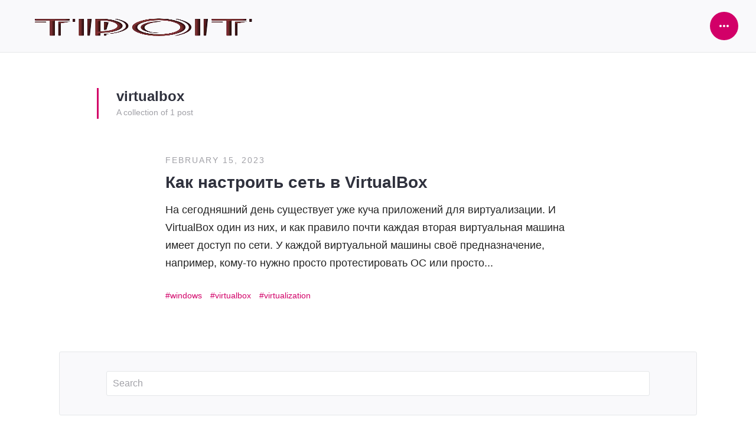

--- FILE ---
content_type: text/html; charset=utf-8
request_url: https://www.tipoit.kz/tag/virtualbox/
body_size: 4938
content:
<!DOCTYPE html>
<html lang="en">

<head>
    <meta charset="utf-8">
    <meta http-equiv="X-UA-Compatible" content="IE=edge">
    <meta name="viewport" content="width=device-width, initial-scale=1">

    
        <!-- Begin Jekyll SEO tag v2.5.0 -->
<title>Tag Page | TipoIT</title>
<meta name="generator" content="Jekyll v3.4.0" />
<meta property="og:title" content="Tag Page" />
<meta name="author" content="Ynwasg" />
<meta property="og:locale" content="en_US" />
<meta name="description" content="Сайт где вы можете найти для себя что-то новое в мире IT." />
<meta property="og:description" content="Сайт где вы можете найти для себя что-то новое в мире IT." />
<link rel="canonical" href="http://localhost:4001/tag/virtualbox/" />
<meta property="og:url" content="http://localhost:4001/tag/virtualbox/" />
<meta property="og:site_name" content="TipoIT" />
<script type="application/ld+json">
{"headline":"Tag Page","url":"http://localhost:4001/tag/virtualbox/","author":{"@type":"Person","name":"Ynwasg"},"publisher":{"@type":"Organization","logo":{"@type":"ImageObject","url":"http://localhost:4001/assets/images/logo.webp"},"name":"Ynwasg"},"description":"Сайт где вы можете найти для себя что-то новое в мире IT.","@type":"WebPage","@context":"http://schema.org"}</script>
<!-- End Jekyll SEO tag -->

    

    <!-- Site Favicon -->
    <link rel="shortcut icon" href="https://tipoit.kz/assets/images/favicon.ico" type="image/png" />

    <!-- Font Embed Code 
    <link href="https://fonts.googleapis.com/css?family=Karla:400,400i,700,700i" rel="stylesheet" />-->

    <!-- CSS Styles -->
    <link href="/assets/css/style.css" rel="stylesheet">

</head>



<body class="layout-default">
    <div id="page" class="site">

        
        <header id="masthead" class="site-header outer">
    <div class="site-header-inside">
        <div class="site-branding">
            
                <p class="site-logo"><a href="/" rel="home"><img src="/assets/images/logo.webp" alt="TipoIT" width="100%" height="100%" /></a></p>
                <h1 class="site-title screen-reader-text"><a href="" rel="home"></a></h1>
            
        </div><!-- .site-branding -->
        <nav id="main-navigation" class="site-navigation" aria-label="Primary Navigation">
            <ul class="menu">
            
            </ul>
            <button id="sidebar-show" class="sidebar-toggle"><span class="screen-reader-text">Open Sidebar</span><span class="icon-more" aria-hidden="true"></span></button>
        </nav><!-- .site-navigation -->
    </div><!-- .site-header-inside -->
</header><!-- .site-header -->
        

        <div id="content" class="site-content fadeInDown delay_075s">
    <main id="main" class="site-main outer">
        <header class="page-header inner">
            <h1 class="page-title">virtualbox</h1>
            <p class="page-description">A collection of 1 post</p>
            
        </header>
        <div class="post-feed inner-wide">
            <article class="post">
    <header class="post-header">
        <div class="post-meta">
            <time class="published" datetime="2023-02-15">February 15, 2023</time>
        </div><!-- .post-meta -->
        <h2 class="post-title">
		<a href="/virtualbox-network-settings" rel="bookmark">Как настроить сеть в VirtualBox</a>
        </h2>
    </header><!-- .post-header -->
    
    
    <div class="post-content">
        <p>На сегодняшний день существует уже куча приложений для виртуализации. И VirtualBox один из них, и как правило почти каждая вторая виртуальная машина имеет доступ по сети. У каждой виртуальной машины своё предназначение, например, кому-то нужно просто протестировать ОС или просто... </p>
        <p class="post-tags">
            
            
            
            <a href='/tag/windows/'>windows</a>
            
            
            
            <a href='/tag/virtualbox/'>virtualbox</a>
            
            
            
            <a href='/tag/virtualization/'>virtualization</a>
            
            
            
        </p>
    </div><!-- .post-content -->
</article><!-- .post -->

        </div>
    </main><!-- .site-main -->
</div><!-- .site-content -->

        

        
        <section class="newsletter-box inner-wide">
    <div class="inner">
		
		<div class="col-md-6 col-sm-12 col-xs-12 searchcontrol" id="js-search">
              <input class="form-control" type="text" id="js-search__input" placeholder="Search">
              <ul class="search__results" id="js-search__results"></ul>
		</div>
        <!-- <h2 class="newsletter-box-title">Subscribe to TipoIT newsletter</h2> -->
        <!-- <p>Get the latest and greatest from TipoIT delivered straight to your inbox every week.</p> -->
        <!-- <!-- Begin MailChimp Signup Form --> 
        <!-- <div id="mc_embed_signup"> -->
            <!-- <form action="//justgoodthemes.us3.list-manage.com/subscribe/post?u=78f1bab16028354caeb23aecd&amp;id=4a7330d117" method="post" id="mc-embedded-subscribe-form" name="mc-embedded-subscribe-form" class="validate gh-subscribe-form" target="_blank" novalidate> -->
                <!-- <label for="mce-EMAIL" class="screen-reader-text">Email Address</label> -->
                <!-- <input type="email" value="" name="EMAIL" class="required email subscribe-email" id="mce-EMAIL" placeholder="Your email address"> -->
                <!-- <input type="submit" value="Subscribe" name="subscribe" id="mc-embedded-subscribe" class="button"> -->
            <!-- </form> -->
        <!-- </div> -->
        <!--End mc_embed_signup-->
    </div><!-- .inner -->
</section><!-- .widget -->
        

        <footer id="colophon" class="site-footer outer">
            <div class="site-footer-inside">
                <p class="social-links">
    
    <a href="https://www.youtube.com/channel/UCzDyRL_WuG_QI33wSziwt5A" target="_blank">
        <span class="fa-youtube fa" aria-hidden="true"></span>
        <span class="screen-reader-text">Youtube</span>
    </a>
    
    
    <a href="https://t.me/tipoitkz" target="_blank">
        <span class="fa-paper-plane fa" aria-hidden="true"></span>
        <span class="screen-reader-text">Telegram</span>
    </a>
    
    
    <a href="https://github.com/tipoitkz" target="_blank">
        <span class="fa-github fa" aria-hidden="true"></span>
        <span class="screen-reader-text">GitHub</span>
    </a>
    
    
    
    
    
    
    
    
</p>
                <p class="site-info">
                    <a href="#">TipoIT</a> &copy; 2026 . 
                </p>
                <p class="back-to-top">
                    <a id="top-button" class="top-button" href="#page">
                        <span class="icon-arrow-up" aria-hidden="true"></span>
                        <span class="screen-reader-text">Back to top</span>
                    </a>
                </p>
            </div><!-- .site-footer-inside -->
        </footer><!-- .site-footer -->
    </div><!-- .site -->
    <div id="site-overlay" class="site-overlay"></div>
    <aside id="sidebar" class="sidebar">
	<div class="sidebar-scrollable">
		<div class="sidebar-inside">
			<button id="sidebar-hide" class="sidebar-toggle"><span class="screen-reader-text">Закрыть</span><span
				    aria-hidden="true" class="icon-close"></span></button>
			<nav id="sidebar-navigation" class="widget site-navigation">
				<h2 class="widget-title">Исследуйте сайт</h2>
				<ul class="menu">
					
				</ul>
			</nav>
			
<section class="widget widget-text">
    <h2 class="widget-title">О TipoIT</h2>
    <p>Сайт где вы можете найти для себя что-то новое в мире IT.</p>
</section>


<section class="widget widget-recent-posts">
    <h2 class="widget-title">Последнии статьи:</h2>
    <ul>
        
        <li>
            <div class="post-header">
                <div class="post-meta">
                    <time class="published" datetime="??">November 20, 2025</time>
                </div>
                <div class="post-title">
                    <a href="/minio-expected-same-minio-environment">Minio - Error has incorrect configuration Expected same MINIO_ environment variables and values across all servers</a>
                </div>
            </div>
            
            
        </li>
        
        <li>
            <div class="post-header">
                <div class="post-meta">
                    <time class="published" datetime="??">October 15, 2025</time>
                </div>
                <div class="post-title">
                    <a href="/docker-minimum-you-should-know">Docker - Минимум что нужно знать для работы с Kubernetes (k8s)</a>
                </div>
            </div>
            
            
        </li>
        
        <li>
            <div class="post-header">
                <div class="post-meta">
                    <time class="published" datetime="??">October 12, 2025</time>
                </div>
                <div class="post-title">
                    <a href="/linux-either-the-superblock-or-the-partition-table-is-likely-to-be-corrupt">Linux - Either the superblock or the partition table is likely to be corrupt!</a>
                </div>
            </div>
            
            
        </li>
        
    </ul>
</section>

<!-- Create a sorted array of tags -->
 
<section class="widget widget-tagcloud">
    <h2 class="widget-title">Темы</h2>
    <div class="tagcloud">
        
        <a href='/tag/2fa/'>2FA</a>
        
        <a href='/tag/2fa/'>2fa</a>
        
        <a href='/tag/ci/cd/'>CI/CD</a>
        
        <a href='/tag/ci\cd/'>CI\CD</a>
        
        <a href='/tag/compellent/'>Compellent</a>
        
        <a href='/tag/docker/'>Docker</a>
        
        <a href='/tag/fido2/'>FIDO2</a>
        
        <a href='/tag/kubernetes/'>Kubernetes</a>
        
        <a href='/tag/otp/'>OTP</a>
        
        <a href='/tag/swap/'>SWAP</a>
        
        <a href='/tag/surebackup/'>SureBackup</a>
        
        <a href='/tag/yubikey/'>YubiKey</a>
        
        <a href='/tag/yubico/'>Yubico</a>
        
        <a href='/tag/all/'>all</a>
        
        <a href='/tag/ansible/'>ansible</a>
        
        <a href='/tag/asciinema/'>asciinema</a>
        
        <a href='/tag/audit/'>audit</a>
        
        <a href='/tag/aws/'>aws</a>
        
        <a href='/tag/backup/'>backup</a>
        
        <a href='/tag/backups/'>backups</a>
        
        <a href='/tag/bash/'>bash</a>
        
        <a href='/tag/blockchain/'>blockchain</a>
        
        <a href='/tag/bug/'>bug</a>
        
        <a href='/tag/ca/'>ca</a>
        
        <a href='/tag/canvas/'>canvas</a>
        
        <a href='/tag/centos/'>centos</a>
        
        <a href='/tag/cert/'>cert</a>
        
        <a href='/tag/certificates/'>certificates</a>
        
        <a href='/tag/ci/cd/'>ci/cd</a>
        
        <a href='/tag/cloud/'>cloud</a>
        
        <a href='/tag/cluster/'>cluster</a>
        
        <a href='/tag/co/cd/'>co/cd</a>
        
        <a href='/tag/container/'>container</a>
        
        <a href='/tag/database/'>database</a>
        
        <a href='/tag/databases/'>databases</a>
        
        <a href='/tag/datastore/'>datastore</a>
        
        <a href='/tag/dell/'>dell</a>
        
        <a href='/tag/devops/'>devops</a>
        
        <a href='/tag/dnf/'>dnf</a>
        
        <a href='/tag/dns/'>dns</a>
        
        <a href='/tag/docker/'>docker</a>
        
        <a href='/tag/dotnet/'>dotnet</a>
        
        <a href='/tag/elasticsearch/'>elasticsearch</a>
        
        <a href='/tag/elk/'>elk</a>
        
        <a href='/tag/elkstack/'>elkstack</a>
        
        <a href='/tag/error/'>error</a>
        
        <a href='/tag/esxi/'>esxi</a>
        
        <a href='/tag/execbeat/'>execbeat</a>
        
        <a href='/tag/expirience/'>expirience</a>
        
        <a href='/tag/ext/'>ext</a>
        
        <a href='/tag/facebook/'>facebook</a>
        
        <a href='/tag/fail2ban/'>fail2ban</a>
        
        <a href='/tag/fedora/'>fedora</a>
        
        <a href='/tag/filebeat/'>filebeat</a>
        
        <a href='/tag/fonts/'>fonts</a>
        
        <a href='/tag/freeipa/'>freeipa</a>
        
        <a href='/tag/gitlab/'>gitlab</a>
        
        <a href='/tag/glpi/'>glpi</a>
        
        <a href='/tag/gpt/'>gpt</a>
        
        <a href='/tag/grafana/'>grafana</a>
        
        <a href='/tag/groups/'>groups</a>
        
        <a href='/tag/hardware/'>hardware</a>
        
        <a href='/tag/help/'>help</a>
        
        <a href='/tag/huawei/'>huawei</a>
        
        <a href='/tag/hyperledger/'>hyperledger</a>
        
        <a href='/tag/identity/'>identity</a>
        
        <a href='/tag/iis/'>iis</a>
        
        <a href='/tag/images/'>images</a>
        
        <a href='/tag/inventarization/'>inventarization</a>
        
        <a href='/tag/jetty/'>jetty</a>
        
        <a href='/tag/k8s/'>k8s</a>
        
        <a href='/tag/kaspersky/'>kaspersky</a>
        
        <a href='/tag/kibana/'>kibana</a>
        
        <a href='/tag/kubernetes/'>kubernetes</a>
        
        <a href='/tag/ldap/'>ldap</a>
        
        <a href='/tag/linux/'>linux</a>
        
        <a href='/tag/logrotate/'>logrotate</a>
        
        <a href='/tag/logs/'>logs</a>
        
        <a href='/tag/logstash/'>logstash</a>
        
        <a href='/tag/loki/'>loki</a>
        
        <a href='/tag/lvm/'>lvm</a>
        
        <a href='/tag/mail/'>mail</a>
        
        <a href='/tag/man/'>man</a>
        
        <a href='/tag/management/'>management</a>
        
        <a href='/tag/mariadb/'>mariadb</a>
        
        <a href='/tag/mbr/'>mbr</a>
        
        <a href='/tag/metricbeat/'>metricbeat</a>
        
        <a href='/tag/microsoft/'>microsoft</a>
        
        <a href='/tag/minio/'>minio</a>
        
        <a href='/tag/monitoring/'>monitoring</a>
        
        <a href='/tag/mssql/'>mssql</a>
        
        <a href='/tag/multi-tenancy/'>multi-tenancy</a>
        
        <a href='/tag/mysql/'>mysql</a>
        
        <a href='/tag/news/'>news</a>
        
        <a href='/tag/nexus/'>nexus</a>
        
        <a href='/tag/nginx/'>nginx</a>
        
        <a href='/tag/oncall/'>oncall</a>
        
        <a href='/tag/openssl/'>openssl</a>
        
        <a href='/tag/openvpn/'>openvpn</a>
        
        <a href='/tag/otp/'>otp</a>
        
        <a href='/tag/parted/'>parted</a>
        
        <a href='/tag/password/'>password</a>
        
        <a href='/tag/permissions/'>permissions</a>
        
        <a href='/tag/pfsense/'>pfsense</a>
        
        <a href='/tag/pi-hole/'>pi-hole</a>
        
        <a href='/tag/pki/'>pki</a>
        
        <a href='/tag/postfix/'>postfix</a>
        
        <a href='/tag/postgres/'>postgres</a>
        
        <a href='/tag/postgresql/'>postgresql</a>
        
        <a href='/tag/powercli/'>powercli</a>
        
        <a href='/tag/powerhsell/'>powerhsell</a>
        
        <a href='/tag/powershell/'>powershell</a>
        
        <a href='/tag/programs/'>programs</a>
        
        <a href='/tag/proxy/'>proxy</a>
        
        <a href='/tag/rabbitmq/'>rabbitmq</a>
        
        <a href='/tag/raid/'>raid</a>
        
        <a href='/tag/read/'>read</a>
        
        <a href='/tag/recovery/'>recovery</a>
        
        <a href='/tag/restore/'>restore</a>
        
        <a href='/tag/rhel/'>rhel</a>
        
        <a href='/tag/script/'>script</a>
        
        <a href='/tag/scripts/'>scripts</a>
        
        <a href='/tag/secret/'>secret</a>
        
        <a href='/tag/security/'>security</a>
        
        <a href='/tag/smartcontract/'>smartcontract</a>
        
        <a href='/tag/splunk/'>splunk</a>
        
        <a href='/tag/splunkk/'>splunkk</a>
        
        <a href='/tag/sql/'>sql</a>
        
        <a href='/tag/squid/'>squid</a>
        
        <a href='/tag/ssh/'>ssh</a>
        
        <a href='/tag/statistics/'>statistics</a>
        
        <a href='/tag/storage/'>storage</a>
        
        <a href='/tag/story/'>story</a>
        
        <a href='/tag/su/'>su</a>
        
        <a href='/tag/sudo/'>sudo</a>
        
        <a href='/tag/svg/'>svg</a>
        
        <a href='/tag/swarm/'>swarm</a>
        
        <a href='/tag/syslog/'>syslog</a>
        
        <a href='/tag/systemd/'>systemd</a>
        
        <a href='/tag/timedate/'>timedate</a>
        
        <a href='/tag/timezone/'>timezone</a>
        
        <a href='/tag/truenas/'>truenas</a>
        
        <a href='/tag/ubuntu/'>ubuntu</a>
        
        <a href='/tag/unix/'>unix</a>
        
        <a href='/tag/updates/'>updates</a>
        
        <a href='/tag/useradd/'>useradd</a>
        
        <a href='/tag/usermod/'>usermod</a>
        
        <a href='/tag/users/'>users</a>
        
        <a href='/tag/vagrant/'>vagrant</a>
        
        <a href='/tag/vault/'>vault</a>
        
        <a href='/tag/vcenter/'>vcenter</a>
        
        <a href='/tag/veeam/'>veeam</a>
        
        <a href='/tag/vim/'>vim</a>
        
        <a href='/tag/virtualbox/'>virtualbox</a>
        
        <a href='/tag/virtualization/'>virtualization</a>
        
        <a href='/tag/virtulization/'>virtulization</a>
        
        <a href='/tag/vmvare/'>vmvare</a>
        
        <a href='/tag/vmware/'>vmware</a>
        
        <a href='/tag/vpn/'>vpn</a>
        
        <a href='/tag/wallpapers/'>wallpapers</a>
        
        <a href='/tag/whatis/'>whatis</a>
        
        <a href='/tag/windows/'>windows</a>
        
        <a href='/tag/winlogbeat/'>winlogbeat</a>
        
        <a href='/tag/xfs/'>xfs</a>
        
        <a href='/tag/виртуализация/'>виртуализация</a>
        
    </div>
</section>


<section class="widget widget-newsletter">
    <div class="inner" id="js-search" >
        <!-- <h2 class="widget-title">Subscribe to TipoIT</h2> -->
        <!-- <p>Get the latest and greatest from TipoIT delivered straight to your inbox every week.</p> -->
        <!-- <!-- Begin MailChimp Signup Form --> 
        <!-- <div id="mc_embed_signup"> -->
            <!-- <form action="//justgoodthemes.us3.list-manage.com/subscribe/post?u=78f1bab16028354caeb23aecd&amp;id=4a7330d117" method="post" id="mc-embedded-subscribe-form" name="mc-embedded-subscribe-form" -->
                <!-- class="validate gh-subscribe-form" target="_blank" novalidate> -->
                <!-- <label for="mce-EMAIL" class="screen-reader-text">Email Address</label> -->
                <!-- <input type="email" value="" name="EMAIL" class="required email subscribe-email" id="mce-EMAIL" -->
                    <!-- placeholder="Your email address"> -->
                <!-- <input type="submit" value="Subscribe" name="subscribe" id="mc-embedded-subscribe" class="button"> -->
            <!-- </form> -->
        <!-- </div> -->
    </div>
</section>

		</div><!-- .sidebar-inside -->
	</div><!-- .sidebar-scrollable -->
</aside><!-- .sidebar -->
    
  <script async src="https://www.googletagmanager.com/gtag/js?id=UA-164594580-1"></script>
  <script>
    window.dataLayer = window.dataLayer || [];
    function gtag(){dataLayer.push(arguments);}
    gtag('js', new Date());
    gtag('config', 'UA-164594580-1', { 'anonymize_ip': true });
  </script>

    <!-- Javascript Assets -->
    <script src="/assets/js/jquery-3.3.1.min.js"></script>
    <script src="/assets/js/plugins.js"></script>
    <script src="/assets/js/custom.js"></script>
    <script src="/assets/js/super-search.js"></script>

</body>

</html>


--- FILE ---
content_type: text/css; charset=utf-8
request_url: https://www.tipoit.kz/assets/css/style.css
body_size: 6976
content:
@font-face{font-family:'fontawesome';src:url("../fonts/fontawesome.eot?lzb0sb");src:url("../fonts/fontawesome.eot?lzb0sb#iefix") format("embedded-opentype"),url("../fonts/fontawesome.ttf?lzb0sb") format("truetype"),url("../fonts/fontawesome.woff?lzb0sb") format("woff"),url("../fonts/fontawesome.svg?lzb0sb#fontawesome") format("svg");font-weight:normal;font-style:normal}[class^="fa-"],[class*=" fa-"]{font-family:'fontawesome' !important;speak:none;font-style:normal;font-weight:normal;font-variant:normal;text-transform:none;line-height:1;-webkit-font-smoothing:antialiased;-moz-osx-font-smoothing:grayscale}.fa-500px:before{content:"\f26e"}.fa-behance:before{content:"\f1b4"}.fa-codepen:before{content:"\f1cb"}.fa-docker:before{content:"\f395"}.fa-dribbble:before{content:"\f17d"}.fa-dropbox:before{content:"\f16b"}.fa-facebook-f:before{content:"\f39e"}.fa-facebook-messenger:before{content:"\f39f"}.fa-facebook:before{content:"\f09a"}.fa-github:before{content:"\f09b"}.fa-gitlab:before{content:"\f296"}.fa-instagram:before{content:"\f16d"}.fa-linkedin-in:before{content:"\f0e1"}.fa-linkedin:before{content:"\f08c"}.fa-medium-m:before{content:"\f3c7"}.fa-medium:before{content:"\f23a"}.fa-mixcloud:before{content:"\f289"}.fa-patreon:before{content:"\f3d9"}.fa-pinterest-p:before{content:"\f231"}.fa-pinterest:before{content:"\f0d2"}.fa-product-hunt:before{content:"\f288"}.fa-quora:before{content:"\f2c4"}.fa-reddit:before{content:"\f1a1"}.fa-slack-hash:before{content:"\f3ef"}.fa-slack:before{content:"\f198"}.fa-soundcloud:before{content:"\f1be"}.fa-spotify:before{content:"\f1bc"}.fa-stack-overflow:before{content:"\f16c"}.fa-tumblr:before{content:"\f173"}.fa-twitter:before{content:"\f099"}.fa-vimeo-v:before{content:"\f27d"}.fa-vimeo:before{content:"\f40a"}.fa-vk:before{content:"\f189"}.fa-xing:before{content:"\f168"}.fa-youtube:before{content:"\f167"}.fa-envelope:before{content:"\f0e0"}.fa-paper-plane:before{content:"\f1d8"}.fa-rss:before{content:"\f09e"}html{-ms-text-size-adjust:100%;-webkit-text-size-adjust:100%}body{margin:0}article,aside,details,figcaption,figure,footer,header,main,nav,section{display:block}summary{display:list-item}figure{margin:0}pre,code,kbd,samp{font-family:monospace, monospace;font-size:1em}audio,canvas,video{display:inline-block}audio:not([controls]){display:none;height:0}[hidden],template{display:none}a{background-color:transparent;-webkit-text-decoration-skip:objects}a:focus{outline:thin dotted}a:active,a:hover{outline:0}abbr[title]{border-bottom:none;text-decoration:underline;text-decoration:underline dotted}b,strong{font-weight:bold}dfn{font-style:italic}small{font-size:80%}sub,sup{font-size:75%;line-height:0;position:relative;vertical-align:baseline}sub{bottom:-0.25em}sup{top:-0.5em}img{border:0;vertical-align:middle}svg:not(:root){overflow:hidden}blockquote,q{quotes:none}blockquote:before,blockquote:after,q:before,q:after{content:"";content:none}button,input,optgroup,select,textarea{font:inherit;margin:0}button,input{overflow:visible}button,select{text-transform:none}button,html [type="button"],[type="reset"],[type="submit"]{-webkit-appearance:button;cursor:pointer}button[disabled],html input[disabled]{cursor:default}button::-moz-focus-inner,input::-moz-focus-inner{border:0;padding:0}[type="checkbox"],[type="radio"]{box-sizing:border-box;padding:0}[type="number"]::-webkit-inner-spin-button,[type="number"]::-webkit-outer-spin-button{height:auto}[type="search"]{-webkit-appearance:textfield;outline-offset:-2px}[type="search"]::-webkit-search-cancel-button,[type="search"]::-webkit-search-decoration{-webkit-appearance:none}::-webkit-file-upload-button{-webkit-appearance:button;font:inherit}textarea{overflow:auto}optgroup{font-weight:bold}progress{display:inline-block;vertical-align:baseline}table{border-collapse:collapse;border-spacing:0}html{font-family:"Karla",sans-serif;font-size:112.5%;font-display:swap}body{background:#fff;color:#232323;line-height:1.66667}a{color:#d20068;text-decoration:none;-webkit-transition:color .3s ease;transition:color .3s ease}a:hover{color:#2f313d}h1,h2,h3,h4,h5,h6{color:#2f313d;font-weight:bold;line-height:1.2;text-rendering:optimizeLegibility}h1{font-size:2.22222rem;margin:0.75em 0 0.375em}h2{font-size:2rem;margin:0.83333em 0 0.41667em}h3{font-size:1.66667rem;margin:1em 0 0.5em}h4{font-size:1.33333rem;margin:1.25em 0 0.625em}h5{font-size:1.11111rem;margin:1.5em 0 0.75em}h6{font-size:1rem;margin:1.66667em 0 0.83333em}h1:first-child,h2:first-child,h3:first-child,h4:first-child,h5:first-child,h6:first-child{margin-top:0}p{margin:0 0 1.66667em}address{font-style:italic;margin:0 0 1.66667em}mark,ins{background:#fffac4;color:#232323;padding:0 3px;text-decoration:none}code{font-size:0.88889rem;padding:1px 3px}pre{background:#2f313d;border-radius:3px;color:#d8d8d8;font-size:0.88889rem;margin:0 0 1.875em;overflow:auto;padding:1.875em;white-space:pre}pre code{padding:0}blockquote{color:#2f313d;font-size:1.88889rem;line-height:1.25;margin:0 0 0.88235em;position:relative;text-align:center}blockquote:before,blockquote:after{background-color:#d20068;content:"";display:block;height:3px;margin-left:auto;margin-right:auto}blockquote:before{margin-bottom:30px;width:60px}blockquote:after{margin-top:40px;width:30px}blockquote p{margin-bottom:0.44117em}blockquote p:last-child{margin-bottom:0}blockquote small,blockquote cite{display:block;font-size:0.47058em;font-style:normal;font-weight:normal;letter-spacing:3px;margin-top:1.25em;text-transform:uppercase}dl{margin:0}dt{font-weight:bold}dd{margin:0 0 1.66667em}ul,ol{margin:0 0 1.66667em;padding:0 0 0 1.66667em}li>ul,li>ol{margin-bottom:0}hr{background-color:#e5e7e9;border:0;height:1px;margin:1.66667em 0}table{font-size:0.88889rem;line-height:1.5;margin:0 0 1.875em;text-align:left;width:100%}caption{color:#2f313d;font-size:0.875em;font-style:normal;margin-bottom:1em;text-align:left}th,td{border-bottom:1px solid #e5e7e9;padding:0.625em 5px}th{color:#2f313d;font-weight:bold}label{color:#2f313d;font-size:0.88889rem;font-weight:bold}input,select,textarea{background:#fff;border:1px solid #e5e7e9;border-radius:3px;box-shadow:none;box-sizing:border-box;color:#232323;font-size:16px;line-height:1.5;max-width:100%;padding:8px 10px;vertical-align:baseline}input[type="text"],input[type="email"],input[type="url"],input[type="password"],input[type="search"],select,textarea{display:block;width:100%}input[type="text"]:focus,input[type="email"]:focus,input[type="url"]:focus,input[type="password"]:focus,input[type="search"]:focus,select:focus,textarea:focus{outline:0}button,input[type="submit"],input[type="button"],input[type="reset"],a.button{background:#d20068;border:0;border-radius:30px;box-sizing:border-box;color:#fff;display:inline-block;font-size:16px;line-height:1.5;padding:10px 30px;-webkit-transition:.3s;transition:.3s}button:hover,button:focus,button:active,input[type="submit"]:hover,input[type="submit"]:focus,input[type="submit"]:active,input[type="button"]:hover,input[type="button"]:focus,input[type="button"]:active,input[type="reset"]:hover,input[type="reset"]:focus,input[type="reset"]:active,a.button:hover,a.button:focus{box-shadow:0 0 1px 7px rgba(210,0,104,0.15);outline:0}.sidebar-toggle{border-radius:100%;height:48px;padding:0;width:48px}.gh-subscribe-form .subscribe-email{border-radius:30px;height:2.75em;padding-left:20px;padding-right:20px;width:100%}.gh-subscribe-form .button{height:2.75em;margin:1.25em 0 0}.newsletter-box .subscribe-email,.newsletter-box .button{font-size:1rem}::-webkit-input-placeholder{color:#a1a1a7}:-moz-placeholder{color:#a1a1a7}::-moz-placeholder{color:#a1a1a7;opacity:1}:-ms-input-placeholder{color:#a1a1a7}embed,iframe,object,video{max-width:100%}.fluid-width-video-wrapper{margin:0 0 1.66667em}img{height:auto;max-width:100%}.post-thumbnail img,.post-content img{border-radius:3px}.screen-reader-text,.site-logo+.site-title{border:0;clip:rect(1px, 1px, 1px, 1px);height:1px;overflow:hidden;padding:0;position:absolute !important;width:1px}.post-feed .post:after,.post-content:after{clear:both}.post-feed .post:before,.post-feed .post:after,.post-content:before,.post-content:after{content:"";display:table}.icon-more,.icon-close{background:currentColor;color:inherit;left:50%;position:absolute;top:50%;-webkit-transform:translate(-50%, -50%);transform:translate(-50%, -50%)}.icon-more{border-radius:2px;height:4px;width:4px}.icon-close{background:0;height:2px;width:24px}.icon-more:before,.icon-more:after,.icon-close:before,.icon-close:after{background:currentColor;content:"";height:100%;left:0;position:absolute;top:0;width:100%}.icon-more:before{border-radius:2px;margin-left:-6px}.icon-more:after{border-radius:2px;margin-left:6px}.icon-close:before{-webkit-transform:rotate(45deg);transform:rotate(45deg)}.icon-close:after{-webkit-transform:rotate(-45deg);transform:rotate(-45deg)}.icon-arrow-left,.icon-arrow-right,.icon-arrow-up,.icon-arrow-down{background:currentColor;color:inherit;left:50%;position:absolute;top:50%;-webkit-transform:translate(-50%, -50%);transform:translate(-50%, -50%)}.icon-arrow-left,.icon-arrow-right{height:2px;width:12px}.icon-arrow-up,.icon-arrow-down{height:12px;width:2px}.icon-arrow-left:before,.icon-arrow-right:before,.icon-arrow-up:before,.icon-arrow-down:before{content:"";height:6px;position:absolute;width:6px}.icon-arrow-left:before{border-left:2px solid currentColor;border-top:2px solid currentColor;left:-1px;top:1px;-webkit-transform:rotate(-45deg);transform:rotate(-45deg);-webkit-transform-origin:left top;transform-origin:left top}.icon-arrow-right:before{border-right:2px solid currentColor;border-top:2px solid currentColor;right:-1px;top:1px;-webkit-transform:rotate(45deg);transform:rotate(45deg);-webkit-transform-origin:right top;transform-origin:right top}.icon-arrow-up:before{border-left:2px solid currentColor;border-top:2px solid currentColor;left:1px;top:-1px;-webkit-transform:rotate(45deg);transform:rotate(45deg);-webkit-transform-origin:left top;transform-origin:left top}.icon-arrow-down:before{border-bottom:2px solid currentColor;border-left:2px solid currentColor;bottom:-1px;left:1px;-webkit-transform:rotate(-45deg);transform:rotate(-45deg);-webkit-transform-origin:left bottom;transform-origin:left bottom}.footnotes-sep{clear:both}.footnotes-list{font-size:14px;line-height:1.5}.footnote-item p{margin-bottom:0.5em}.social-links a,.top-button,.newer-posts,.older-posts{background:#f9f9fb;border-radius:100%;color:#232323;display:inline-block;font-size:14px;height:40px;line-height:40px;position:relative;text-align:center;-webkit-transition:.3s;transition:.3s;width:40px}.hero .social-links a{background:#fff}.social-links a:hover,.top-button:hover,.newer-posts:hover,.older-posts:hover{background:#d20068;color:#fff;box-shadow:0 0 1px 7px rgba(210,0,104,0.15)}@-webkit-keyframes fadeInOpacity{0%{opacity:0}100%{opacity:.15}}@keyframes fadeInOpacity{0%{opacity:0}100%{opacity:.15}}.fadeInDown{-webkit-animation-duration:0.7s;animation-duration:0.7s;-webkit-animation-fill-mode:both;animation-fill-mode:both;-webkit-animation-name:fadeInDown;animation-name:fadeInDown}.delay_05s{-webkit-animation-delay:0.5s;-moz-animation-delay:0.5s;animation-delay:0.5s}.delay_075s{-webkit-animation-delay:0.75s;-moz-animation-delay:0.75s;animation-delay:0.75s}.delay_1s{-webkit-animation-delay:1s;-moz-animation-delay:1s;animation-delay:1s}@-webkit-keyframes fadeInDown{from{opacity:0;-webkit-transform:translateY(-20px);transform:translateY(-20px)}to{opacity:1;-webkit-transform:translateY(0);transform:translateY(0)}}@keyframes fadeInDown{from{opacity:0;-webkit-transform:translateY(-20px);transform:translateY(-20px)}to{opacity:1;-webkit-transform:translateY(0);transform:translateY(0)}}code[class*="language-"],pre[class*="language-"]{color:#d8d8d8;background:none;text-shadow:0 1px rgba(0,0,0,0.3);font-family:Consolas, Monaco, 'Andale Mono', 'Ubuntu Mono', monospace;text-align:left;white-space:pre;word-spacing:normal;word-break:normal;word-wrap:normal;line-height:1.5;-moz-tab-size:4;-o-tab-size:4;tab-size:4;-webkit-hyphens:none;-moz-hyphens:none;-ms-hyphens:none;hyphens:none}pre[class*="language-"]{padding:1.875em;margin:0 0 1.875em;overflow:auto;border-radius:3px}:not(pre)>code[class*="language-"],pre[class*="language-"]{background:#2f313d}:not(pre)>code[class*="language-"]{padding:1px 3px;border-radius:3px;white-space:normal}.token.comment,.token.prolog,.token.doctype,.token.cdata{color:slategray}.token.punctuation{color:#d8d8d8}.namespace{opacity:.7}.token.property,.token.tag,.token.constant,.token.symbol,.token.deleted{color:#f92672}.token.boolean,.token.number{color:#ae81ff}.token.selector,.token.attr-name,.token.string,.token.char,.token.builtin,.token.inserted{color:#a6e22e}.token.operator,.token.entity,.token.url,.language-css .token.string,.style .token.string,.token.variable{color:#d8d8d8}.token.atrule,.token.attr-value,.token.function{color:#e6db74}.token.keyword{color:#66d9ef}.token.regex,.token.important{color:#fd971f}.token.important,.token.bold{font-weight:bold}.token.italic{font-style:italic}.token.entity{cursor:help}.form-label{display:block;font-size:1rem;margin-bottom:0.55556em}.form-label span{color:#a1a1a7;font-size:0.77778rem;font-weight:normal;font-style:italic}.form-item{margin-bottom:30px}.form-textarea{min-height:230px}.contact-form{background:#f9f9fb;border:1px solid #e5e7e9;border-radius:3px;box-sizing:border-box;margin-bottom:3.33333em;padding:35px 30px 45px}html,body{font-display:auto}.notice{padding-left:10px;border-left:#ae2012 5px solid;margin-left:10px}.site{background:#fff;overflow:hidden;pointer-events:auto;position:relative;-webkit-transition:-webkit-transform .25s ease-in-out;-webkit-transition:transform .25s ease-in-out;transition:transform .25s ease-in-out;z-index:1}.language-json{background:#05445E !important}.attention{border-top:solid 2px;border-bottom:solid 2px}.outer{padding-left:3vw;padding-right:3vw}.inner{margin-left:auto;margin-right:auto;max-width:920px}.inner-wide{margin-left:auto;margin-right:auto;max-width:1080px}.site-header{background:#f9f9fb;border-bottom:1px solid #e5e7e9;margin:0 0 3.33333em;padding-bottom:1.11111em;padding-top:1.11111em}.site-header a{color:#2f313d}.site-header a:hover{color:#d20068}.search__results.is-hidden{opacity:0;transform:translateY(-1vh);display:none;padding-bottom:2em}.site-header-inside{-ms-flex-align:center;-webkit-align-items:center;align-items:center;display:-ms-flexbox;display:-webkit-flex;display:flex}.site-branding{-ms-flex:0 0 auto;-webkit-flex:0 0 auto;flex:0 0 auto;margin-right:30px}.site-logo{margin:0}.site-logo img{max-height:48px}.site-title{color:#2f313d;font-size:1.33333rem;font-weight:bold;line-height:1.2;margin:0;text-rendering:optimizeLegibility}.site-header .site-navigation{-ms-flex-align:center;-webkit-align-items:center;align-items:center;display:-ms-flexbox;display:-webkit-flex;display:flex;-ms-flex:1 1 auto;-webkit-flex:1 1 auto;flex:1 1 auto}.site-header .menu{-ms-flex:1 1 auto;-webkit-flex:1 1 auto;flex:1 1 auto;list-style:none;margin:0;padding:0}.site-header .menu-item{display:inline-block;font-size:14px;line-height:1.5;margin:0 25px 0 0}.site-header .sidebar-toggle{-ms-flex:0 0 auto;-webkit-flex:0 0 auto;flex:0 0 auto;margin-left:auto;position:relative}.post{margin-bottom:1.66667em}.post-header{margin-bottom:1.66667em}.post-title{color:#2f313d;font-size:2.22222rem;margin:0 0 0.75em}.post-title a{color:inherit}.post-meta{color:#a1a1a7;font-size:0.77778rem;letter-spacing:2px;line-height:1.5;margin-bottom:1.42857em;text-transform:uppercase}.featured-badge{color:#d20068}.post-thumbnail{display:block;margin-bottom:1.66667em}.post-thumbnail img{width:100%}.post-footer{margin-bottom:1.66667em}.post-tags,.post-share{font-size:0.77778rem;line-height:1.5}.post-tags a{display:inline-block;margin:0 10px 0 0}.post-tags a:before{content:"\0023"}.post-share-title{color:#2f313d;display:inline-block;font-weight:bold}.post-share a{display:inline-block;margin:0 0 0 10px}.author-box{border:1px solid #e5e7e9;border-radius:3px;margin:1.66667em 0 3.33333em;padding:1.66667em 30px;text-align:center}.author-avatar{margin:0 0 1.66667em}.author-avatar .avatar{border:2px solid #d20068;border-radius:100%;box-shadow:0 0 1px 7px rgba(210,0,104,0.1);display:inline-block;height:70px;width:70px}.author-title{font-size:1rem;margin:0 0 0.55556em}.author-description{font-size:14px;margin:0.71428em 0}.caption-text{color:#a1a1a7;font-size:16px;font-style:italic;line-height:1.5;margin-bottom:1.66667em;padding-top:1%;text-align:center}.featured-posts{border-bottom:1px solid #e5e7e9;margin-bottom:5em;padding-bottom:1.66667em}.featured-posts .read-more{margin-top:2.5em}.post-feed-title{color:#232323;font-size:14px;font-weight:normal;letter-spacing:2px;line-height:1.2;margin-bottom:2.14285em;margin-top:0;text-transform:uppercase}.post-feed-title:after{background-color:#d20068;display:block;content:"";height:1px;margin-top:15px;width:60px}.post-feed .post{margin-left:auto;margin-right:auto;max-width:720px}.post-feed .post-title{font-size:1.55556rem;margin-bottom:0.53571em}.post-feed .post-meta{margin-bottom:0.71428em}.page-header{border-left:3px solid #d20068;margin-bottom:3.33333em;padding-left:30px}.page-title{font-size:1.33333rem;margin:0}.page-description{color:#a1a1a7;font-size:0.77778rem;line-height:1.5;margin:0.25em 0 0}.read-next-title{color:#232323;font-size:14px;font-weight:normal;letter-spacing:2px;margin:0 0 2.14285em;text-transform:uppercase}.read-next-title:after{background-color:#d20068;display:block;content:"";height:1px;margin-top:15px;width:60px}.read-next .post{display:-ms-flexbox;display:-webkit-flex;display:flex;margin-bottom:1.66667em}.read-next .post-header{-webkit-flex:1 1 auto;-ms-flex:1 1 auto;flex:1 1 auto;margin-bottom:0.83333em}.read-next .post-meta{margin-bottom:0.5em}.read-next .post-title{font-size:1.33333rem;margin:0}.read-next .post-tags{margin:1.07142em 0 0}.read-next .post-thumbnail{-ms-flex:0 0 auto;-webkit-flex:0 0 auto;flex:0 0 auto;margin:0 0 0.83333em 30px;width:150px}.newsletter-box{background:#f9f9fb;border:1px solid #e5e7e9;border-radius:3px;box-sizing:border-box;margin-bottom:3.33333em;margin-top:3.33333em;text-align:center}#js-search__input{margin-top:2em;margin-bottom:2em}.newsletter-box-title{font-size:2rem;margin:0 0 0.41667em}.hero-wrap{background:#f9f9fb;border-bottom:1px solid #e5e7e9;margin:0 0 3.33333em;position:relative}.hero-wrap .site-header{background:0;border:0;margin:0;position:relative}.hero-wrap-bg{-webkit-animation-delay:0.45s;animation-delay:0.45s;-webkit-animation-duration:0.45s;animation-duration:0.45s;-webkit-animation-fill-mode:both;animation-fill-mode:both;-webkit-animation-name:fadeInOpacity;animation-name:fadeInOpacity;background-position:center;background-size:cover;bottom:0;left:0;opacity:.15;position:absolute;right:0;top:0}.hero{padding-bottom:1.66667em;position:relative;text-align:center}.hero-avatar{margin-bottom:3.33333em}.hero-avatar .avatar{border:4px solid #d20068;border-radius:100%;box-shadow:0 0 1px 11px rgba(210,0,104,0.15),0 0 1px 22px rgba(210,0,104,0.1);display:inline-block;height:130px;width:130px}.hero-title{font-size:2.22222rem;margin:0 0 0.75em}.hero .social-links a{height:36px;line-height:36px;margin:0 3px 0.5em;width:36px}code{padding:2px 5px;color:#e74c3c}.comments-area{margin:0 0 1.66667em;position:relative}.comments-title{color:#232323;font-size:14px;font-weight:normal;letter-spacing:2px;margin:0 0 2.14285em;text-transform:uppercase}.comments-title:after{background-color:#d20068;display:block;content:"";height:1px;margin-top:15px;width:60px}.comments-overlay{background:-webkit-linear-gradient(top, rgba(255,255,255,0) 0%, rgba(255,255,255,0) 30%, #fff 100%);background:linear-gradient(to bottom, rgba(255,255,255,0) 0%, rgba(255,255,255,0) 30%, #fff 100%);bottom:0;color:#d20068;display:none;height:250px;left:0;position:absolute;right:0;text-align:center}.comments-show{border-bottom:2px solid #d20068;bottom:0;font-weight:bold;left:50%;position:absolute;-webkit-transform:translateX(-50%);transform:translateX(-50%);-webkit-transition:.3s ease;transition:.3s ease;z-index:1}.comments-show:hover{border-color:#2f313d;color:#2f313d}.comments-area.comments--loaded .comments-inside{height:250px;overflow:hidden}.comments-area.comments--opened .comments-inside{height:auto;overflow:auto}.comments-area.comments--loaded .comments-overlay{display:block}.comments-area.comments--opened .comments-overlay{display:none}.pagination{border-top:1px solid #e5e7e9;margin-bottom:3.33333em;margin-top:1.66667em;padding-top:3.33333em;text-align:center}.pagination .nav-links{padding:0 60px;position:relative}.page-number{color:#a1a1a7;display:inline-block;font-size:12px;line-height:1.5;letter-spacing:2px;text-transform:uppercase}.newer-posts,.older-posts{height:30px;position:absolute;top:0;width:30px}.newer-posts{left:0}.older-posts{right:0}.sidebar{background:#2f313d;bottom:0;color:#fff;-webkit-overflow-scrolling:touch;position:absolute;right:0;top:0;-webkit-transition:visibility 0s .25s;transition:visibility 0s .25s;visibility:hidden;width:600px}.sidebar-scrollable{height:100%;-webkit-overflow-scrolling:touch;overflow:auto;position:relative}.sidebar-inside{padding:75px 60px 2.5em;position:relative}#sidebar-hide{position:absolute;right:3vw;top:1.11111em}.site-overlay{background-color:rgba(255,255,255,0.75);bottom:0;cursor:ew-resize;left:0;opacity:0;position:absolute;right:0;top:0;-webkit-transition:right .25s ease-in-out, opacity .25s ease-in-out, visibility 0s .25s ease-in-out;transition:right .25s ease-in-out, opacity .25s ease-in-out, visibility 0s .25s ease-in-out;visibility:hidden}.sidebar--opened .site{height:100%;left:0;overflow:hidden;pointer-events:none;position:fixed;top:0;-webkit-transform:translate(-600px, 0);transform:translate(-600px, 0);-webkit-transform:translate3d(-600px, 0, 0);transform:translate3d(-600px, 0, 0);width:100%;z-index:9998}.sidebar--opened .sidebar{-webkit-transition:none;transition:none;visibility:visible}.sidebar--opened .site-overlay{opacity:1;right:600px;-webkit-transition:opacity .25s ease-in-out, right .25s ease-in-out;transition:opacity .25s ease-in-out, right .25s ease-in-out;visibility:visible;z-index:9999}.sidebar .site-navigation{display:none}.widget{font-size:0.88889rem;margin-bottom:3.75em}.widget-title{color:#fff;font-size:14px;font-weight:normal;letter-spacing:2px;margin:0 0 2.14285em;text-transform:uppercase}.widget-title:after{background:#d20068;content:"";display:block;height:1px;margin:15px 0 0;width:60px}.widget label{color:#fff;font-size:0.875em}.widget input,.widget select,.widget textarea{border:0}.widget button,.widget input[type="submit"],.widget input[type="button"],.widget input[type="reset"],.widget a.button{padding:8px 20px}.widget a:hover{color:#d8d8d8}.widget.site-navigation .menu{list-style:none;padding:0}.widget.site-navigation .menu-item{font-size:1rem;margin:0 0 0.5em}.widget.site-navigation a{color:#fff}.widget.site-navigation a:hover{color:#d20068}.widget-recent-posts ul{list-style:none;padding:0}.widget-recent-posts li{display:-ms-flexbox;display:-webkit-flex;display:flex;margin-bottom:0.9375em}.widget-recent-posts .post-header{-webkit-flex:1 1 auto;-ms-flex:1 1 auto;flex:1 1 auto;margin-bottom:0.9375em}.widget-recent-posts .post-meta{font-size:12px;letter-spacing:1px;margin-bottom:0.5em}.widget-recent-posts .post-title{color:#fff;font-size:1rem;margin:0}.widget-recent-posts .post-thumbnail{-ms-flex:0 0 auto;-webkit-flex:0 0 auto;flex:0 0 auto;margin:0 0 0.9375em 30px;width:90px}.widget-tagcloud a{border:1px solid #232323;border-radius:20px;color:#fff;display:inline-block;font-size:14px;line-height:1.5;margin:0 10px 0.75em 0;padding:0.4em 20px;-webkit-transition:.3s;transition:.3s}.widget-tagcloud a:hover{border-color:#d20068;color:#d20068}.site-footer{padding-bottom:1.66667em;padding-top:1.66667em}.site-footer-inside{position:relative}.site-footer .social-links{text-align:center}.site-footer .social-links a{margin:0 3px 0.3125em}.site-info{font-size:11px;letter-spacing:1px;line-height:1.5;margin:0;text-align:center;text-transform:uppercase}.back-to-top{margin:1.66667em 0 0;text-align:center}@media only screen and (min-width: 481px){.gh-subscribe-form{-ms-flex-align:center;align-items:center;display:-ms-flexbox;display:-webkit-flex;display:flex}.gh-subscribe-form .form-group{-webkit-flex:1 1 auto;-ms-flex:1 1 auto;flex:1 1 auto}.gh-subscribe-form .button{margin:0 0 0 10px}.site-footer .social-links{padding-right:70px;text-align:left}.site-footer .social-links a{margin-left:0;margin-right:6px}.social-links+.site-info+.back-to-top{margin:0;position:absolute;right:0;top:0}.author-box{display:-ms-flexbox;display:-webkit-flex;display:flex;text-align:left}.author-avatar{-ms-flex:0 0 auto;-webkit-flex:0 0 auto;flex:0 0 auto;margin:0 30px 0.55556em 0}.author-details{-webkit-flex:1 1 auto;-ms-flex:1 1 auto;flex:1 1 auto}}@media only screen and (min-width: 601px){.post-content img[src$='#left']{float:left;margin:0.3em 30px 0.83333em 0;max-width:50%}.post-content img[src$='#right']{float:right;margin:0.3em 0 0.83333em 30px;max-width:50%}.post-footer{display:-ms-flexbox;display:-webkit-flex;display:flex}.post-footer .post-tags{-webkit-flex:1 1 auto;-ms-flex:1 1 auto;flex:1 1 auto}.post-footer .post-share{-webkit-flex:1 0 auto;-ms-flex:1 0 auto;flex:1 0 auto;margin-left:30px;text-align:right}}@media only screen and (min-width: 785px){blockquote,.post-content img[src$='#left']{margin-left:calc(360px - 47vw)}blockquote,.post-content img[src$='#right']{margin-right:calc(360px - 47vw)}.post-full .post-thumbnail,.post-featured .post-thumbnail,.post-content img[src$='#wide']{margin-left:calc(360px - 47vw);margin-right:calc(360px - 47vw);max-width:none;width:94vw}}@media only screen and (min-width: 1141px){blockquote,.post-content img[src$='#left']{margin-left:-180px}blockquote,.post-content img[src$='#right']{margin-right:-180px}.post-full .post-thumbnail,.post-featured .post-thumbnail,.post-content img[src$='#wide']{margin-left:-180px;margin-right:-180px;max-width:none;width:1080px}.outer{padding-left:30px;padding-right:30px}#sidebar-hide{right:30px}.post-feed .post{margin-left:0;margin-right:0;max-width:none}.post-feed .post-thumbnail{float:left;margin-top:1.66667em;width:150px}.post-feed .post-header,.post-feed .post-content{float:right;margin-right:180px;width:720px}.post-feed .post-header{margin-bottom:0}}@media only screen and (max-width: 800px){.site-branding{-ms-flex:0 1 auto;-webkit-flex:0 1 auto;flex:0 1 auto}.site-header .menu{display:none}.sidebar .site-navigation{display:block}}@media only screen and (max-width: 600px){html{font-size:100%}h1,.post-title,.hero-title,.newsletter-box-title{font-size:1.875rem}h2{font-size:1.5rem}h3{font-size:1.3125rem}h4{font-size:1.125rem}h5,h6{font-size:1rem}blockquote{font-size:1.5rem}blockquote small,blockquote cite{font-size:0.58333em;letter-spacing:2px}.sidebar{width:100%}.sidebar-inside,.newsletter-box,.author-box{padding-left:3vw;padding-right:3vw}.sidebar--opened .site{-webkit-transform:translate(-100%, 0);transform:translate(-100%, 0);-webkit-transform:translate3d(-100%, 0, 0);transform:translate3d(-100%, 0, 0)}.site-overlay{display:none}.read-next .post-thumbnail{width:90px}.post-meta{letter-spacing:1px}.newsletter-box{padding-bottom:2.5em;padding-top:1.875em}.contact-form{padding:20px 15px}}@media only screen and (max-width: 360px){.featured-posts{margin-bottom:3.75em;padding-bottom:0}.read-next .post-title{font-size:1.11111rem}.read-next .post-thumbnail,.widget-recent-posts .post-thumbnail{margin-left:10px;width:75px}.newsletter-box-title{font-size:1.5rem}.contact-form{padding:10px}}ol,ul{list-style:none;counter-reset:custom-counter;padding-left:0}ol li,ul li{counter-increment:custom-counter;position:relative;padding-left:15px}ol li::before,ul li::before{content:counter(custom-counter);font-size:1.2em;font-weight:bold;left:0;width:24px;text-align:center}ol li:nth-child(1)::before{content:"1️⃣"}ol li:nth-child(2)::before{content:"2️⃣"}ol li:nth-child(3)::before{content:"3️⃣"}ol li:nth-child(4)::before{content:"4️⃣"}ol li:nth-child(5)::before{content:"5️⃣"}ol li:nth-child(6)::before{content:"6️⃣"}ol li:nth-child(7)::before{content:"7️⃣"}ol li:nth-child(8)::before{content:"8️⃣"}ol li:nth-child(9)::before{content:"9️⃣"}ol li:nth-child(10)::before{content:"🔟"}ul li::before{content:"🍪"}ul li ul li::before{content:"🍩"}ul li ul li ul li::before{content:"😋"}.post-content h3::before{content:attr(data-emoji);margin-right:10px;font-size:1.5rem}#toc-button{position:fixed !important;top:50% !important;right:15px !important;transform:translateY(-50%) !important;background:#007bff;color:#fff;font-size:22px;border-radius:50%;width:50px;height:50px;display:flex;align-items:center;justify-content:center;box-shadow:0 4px 10px rgba(0,0,0,0.2);cursor:pointer;z-index:99999 !important;transition:background 0.3s, transform 0.3s}#toc-button:hover{background:#0056b3;transform:translateY(-50%) scale(1.05)}#toc-panel{position:fixed !important;top:50% !important;right:80px !important;transform:translateY(-50%) translateX(20px);background:#fff;border-radius:14px;border:1px solid #ddd;padding:16px 20px;width:240px;max-height:80vh;overflow-y:auto;box-shadow:0 6px 24px rgba(0,0,0,0.15);opacity:0;visibility:hidden;z-index:99998 !important;font-size:15px;transition:all 0.3s ease}#toc-panel.open{opacity:1;visibility:visible;transform:translateY(-50%) translateX(0)}.post-content #toc-button,.post-content #toc-panel{position:fixed !important}#toc-panel a.active{color:#007bff;font-weight:700;position:relative;transition:all 0.2s ease-in-out}


--- FILE ---
content_type: application/javascript; charset=utf-8
request_url: https://www.tipoit.kz/assets/js/super-search.js
body_size: 1676
content:
/*  Super Search
    Author: Kushagra Gour (http://kushagragour.in)
    MIT Licensed
*/

(function () {
    var isSearchOpen = false,
        searchEl = document.querySelector('#js-search'),
        searchInputEl = document.querySelector('#js-search__input'),
        searchResultsEl = document.querySelector('#js-search__results'),
        currentInputValue = '',
        lastSearchResultHash,
        posts = [],
//        sitemap = (baseurl || '') + '/sitemap.xml';
        sitemap = 'https://www.tipoit.kz/sitemap.xml';

    // Changes XML to JSON
    // Modified version from here: http://davidwalsh.name/convert-xml-json
    function xmlToJson(xml) {

        // Create the return object
        var obj = {};

        if (xml.nodeType == 1) { // element
            // do attributes
            if (xml.attributes.length > 0) {
            obj["@attributes"] = {};
                for (var j = 0; j < xml.attributes.length; j++) {
                    var attribute = xml.attributes.item(j);
                    obj["@attributes"][attribute.nodeName] = attribute.nodeValue;
                }
            }
        } else if (xml.nodeType == 3) { // text
            obj = xml.nodeValue;
        }

        // do children
        // If all text nodes inside, get concatenated text from them.
        var textNodes = [].slice.call(xml.childNodes).filter(function (node) { return node.nodeType === 3; });
        if (xml.hasChildNodes() && xml.childNodes.length === textNodes.length) {
            obj = [].slice.call(xml.childNodes).reduce(function (text, node) { return text + node.nodeValue; }, '');
        }
        else if (xml.hasChildNodes()) {
            for(var i = 0; i < xml.childNodes.length; i++) {
                var item = xml.childNodes.item(i);
                var nodeName = item.nodeName;
                if (typeof(obj[nodeName]) == "undefined") {
                    obj[nodeName] = xmlToJson(item);
                } else {
                    if (typeof(obj[nodeName].push) == "undefined") {
                        var old = obj[nodeName];
                        obj[nodeName] = [];
                        obj[nodeName].push(old);
                    }
                    obj[nodeName].push(xmlToJson(item));
                }
            }
        }
        return obj;
    }

    function getPostsFromXml(xml) {
        var json = xmlToJson(xml);
        return json.channel.item;
    }

    var xmlhttp=new XMLHttpRequest();
    xmlhttp.open("GET",sitemap);
    xmlhttp.onreadystatechange = function () {
        if (xmlhttp.readyState != 4) return;
        if (xmlhttp.status != 200 && xmlhttp.status != 304) { return; }
        var node = (new DOMParser).parseFromString(xmlhttp.responseText, 'text/xml');
        node = node.children[0];
        posts = getPostsFromXml(node);
    }
    xmlhttp.send();

    window.toggleSearch = function toggleSearch() {
        _gaq.push(['_trackEvent', 'supersearch', searchEl.classList.contains('is-active')]);
        searchEl.classList.toggle('is-active');
        if (searchEl.classList.contains('is-active')) {
            // while opening
            searchInputEl.value = '';
        } else {
            // while closing
            searchResultsEl.classList.add('is-hidden');
        }
        setTimeout(function () {
            searchInputEl.focus();
        }, 210);
    }

    window.addEventListener('keyup', function onKeyPress(e) {
        if (e.which === 27) {
            toggleSearch();
        }
    });
    window.addEventListener('keypress', function onKeyPress(e) {
        if (e.which === 47 && !searchEl.classList.contains('is-active')) {
            toggleSearch();
        }
    });

    searchInputEl.addEventListener('input', function onInputChange() {
        var currentResultHash, d;

        currentInputValue = (searchInputEl.value + '').toLowerCase();
        if (!currentInputValue || currentInputValue.length < 3) {
            lastSearchResultHash = '';
            searchResultsEl.classList.add('is-hidden');
            return;
        }
        searchResultsEl.style.offsetWidth;

        var matchingPosts = posts.filter(function (post) {
            if ((post.title + '').toLowerCase().indexOf(currentInputValue) !== -1 || (post.description + '').toLowerCase().indexOf(currentInputValue) !== -1) {
                return true;
            }
        });
        if (!matchingPosts.length) {
            searchResultsEl.classList.add('is-hidden');
        }
        currentResultHash = matchingPosts.reduce(function(hash, post) { return post.title + hash; }, '');
        if (matchingPosts.length && currentResultHash !== lastSearchResultHash) {
            searchResultsEl.classList.remove('is-hidden');
            searchResultsEl.innerHTML = matchingPosts.map(function (post) {
                d = new Date(post.pubDate);
                return '<li><a href="' + post.link + '">' + post.title + '<span class="search__result-date">' + d.toUTCString().replace(/.*(\d{2})\s+(\w{3})\s+(\d{4}).*/,'$2 $1, $3') + '</span></a></li>';
            }).join('');
        }
        lastSearchResultHash = currentResultHash;
    });

})();

--- FILE ---
content_type: application/javascript; charset=utf-8
request_url: https://www.tipoit.kz/assets/js/custom.js
body_size: 507
content:
/**
 * Main JS file for Horace behaviours
 */
(function ($) {
	"use strict";

	var $body = $('body');

	$(document).ready(function(){

		// Responsive video embeds
		$('.post-content').fitVids();

		// Scroll to top
		$('#top-button').on('click', function(e) {
			$('html, body').animate({
				'scrollTop': 0
			});
			e.preventDefault();
		});
		
		// Sidebar
		$('#sidebar-show, #sidebar-hide').on('click', function(e){
			$body.toggleClass('sidebar--opened');
			$(this).blur();
			e.preventDefault();
		});
		$('#site-overlay').on('click', function(e){
			$body.removeClass('sidebar--opened');
			e.preventDefault();
		});

		// Show comments
		var interval = setInterval(function() {
			var disqusHeight = $('#disqus_thread').height();
			if ( disqusHeight > 100 ) {
				$('#comments-area').addClass('comments--loaded');
				clearInterval(interval);
			}
		}, 100);
		$('#comments-overlay, #comments-show').on('click', function(e){
			$('#comments-area').removeClass('comments--loaded').addClass('comments--opened');
			e.preventDefault();
		});

	});

}(jQuery));
